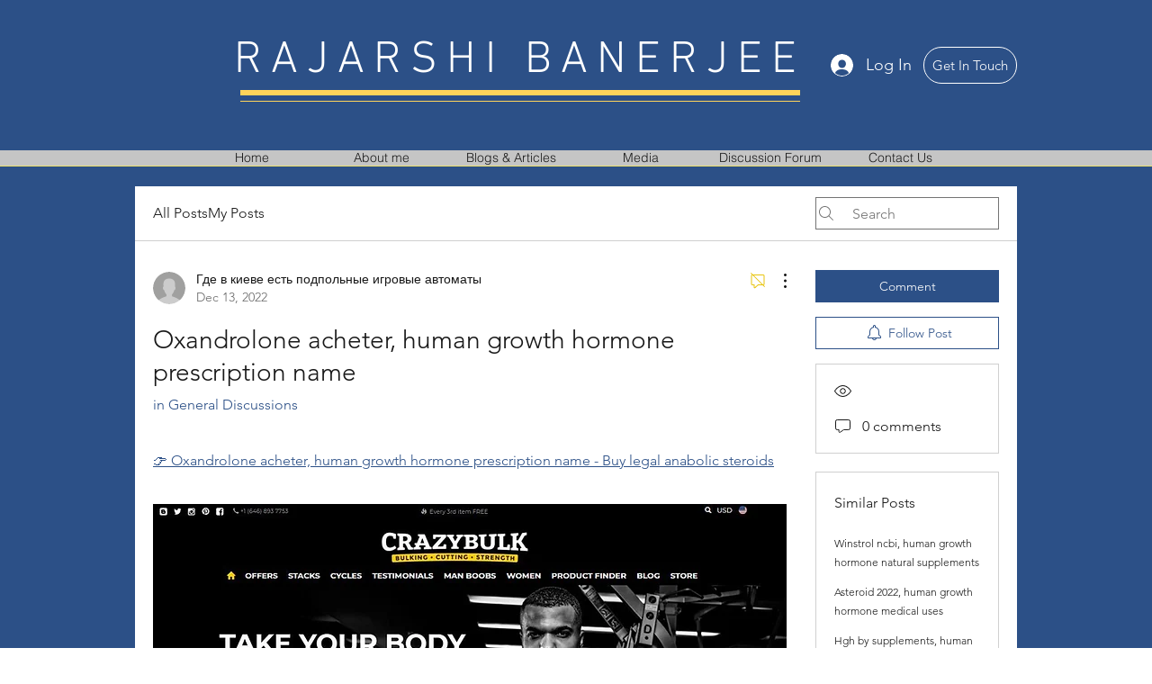

--- FILE ---
content_type: text/html; charset=utf-8
request_url: https://www.google.com/recaptcha/api2/aframe
body_size: 258
content:
<!DOCTYPE HTML><html><head><meta http-equiv="content-type" content="text/html; charset=UTF-8"></head><body><script nonce="YE3eJJCVL6UDiteUJdXkRw">/** Anti-fraud and anti-abuse applications only. See google.com/recaptcha */ try{var clients={'sodar':'https://pagead2.googlesyndication.com/pagead/sodar?'};window.addEventListener("message",function(a){try{if(a.source===window.parent){var b=JSON.parse(a.data);var c=clients[b['id']];if(c){var d=document.createElement('img');d.src=c+b['params']+'&rc='+(localStorage.getItem("rc::a")?sessionStorage.getItem("rc::b"):"");window.document.body.appendChild(d);sessionStorage.setItem("rc::e",parseInt(sessionStorage.getItem("rc::e")||0)+1);localStorage.setItem("rc::h",'1768772452516');}}}catch(b){}});window.parent.postMessage("_grecaptcha_ready", "*");}catch(b){}</script></body></html>